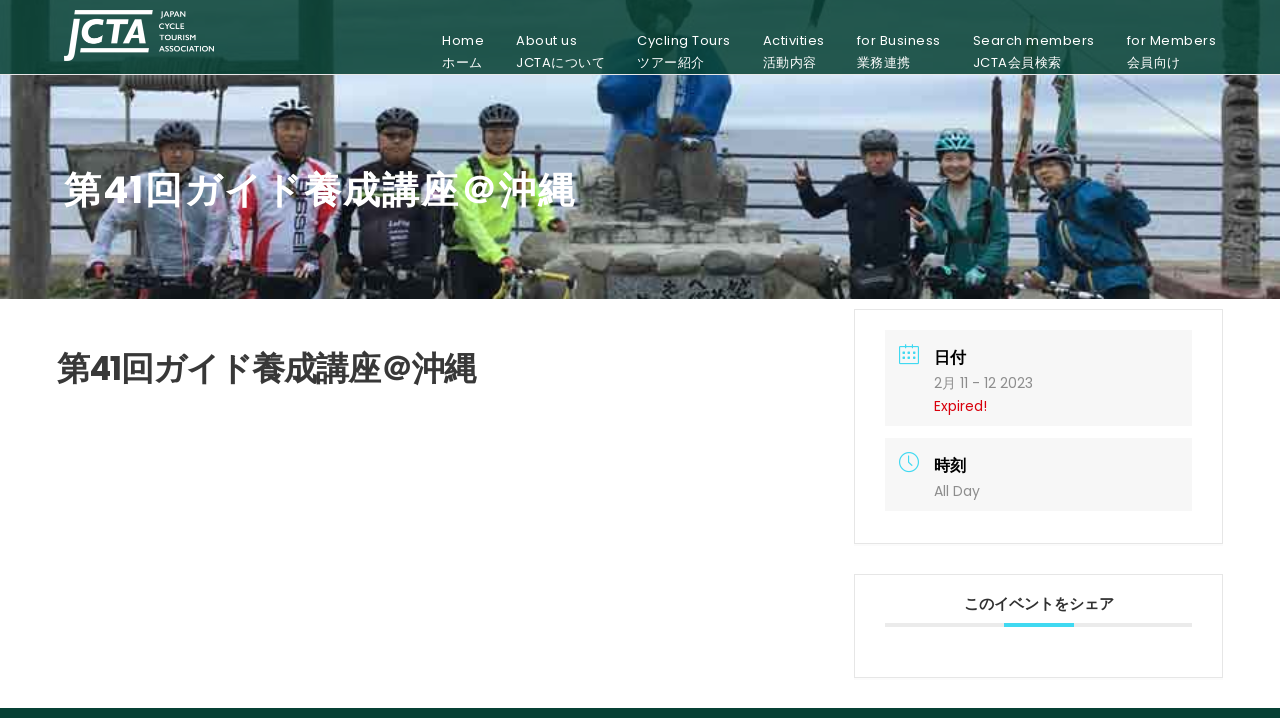

--- FILE ---
content_type: text/html; charset=UTF-8
request_url: http://cycletourismjp.org/events/%E7%AC%AC41%E5%9B%9E%E3%82%AC%E3%82%A4%E3%83%89%E9%A4%8A%E6%88%90%E8%AC%9B%E5%BA%A7%EF%BC%A0%E6%B2%96%E7%B8%84/
body_size: 14276
content:
<!DOCTYPE html>
<html lang="ja" class="no-js">
<head>
	<meta charset="UTF-8">
	<meta name="viewport" content="width=device-width, initial-scale=1">
	<link rel="profile" href="http://gmpg.org/xfn/11">
	<link rel="pingback" href="http://cycletourismjp.org/xmlrpc.php">
	<meta name='robots' content='index, follow, max-image-preview:large, max-snippet:-1, max-video-preview:-1' />

	<!-- This site is optimized with the Yoast SEO plugin v19.6.1 - https://yoast.com/wordpress/plugins/seo/ -->
	<title>第41回ガイド養成講座＠沖縄 - 一般社団法人　日本サイクルツーリズム推進協会</title>
	<link rel="canonical" href="https://cycletourismjp.org/events/第41回ガイド養成講座＠沖縄/" />
	<meta property="og:locale" content="ja_JP" />
	<meta property="og:type" content="article" />
	<meta property="og:title" content="第41回ガイド養成講座＠沖縄 - 一般社団法人　日本サイクルツーリズム推進協会" />
	<meta property="og:url" content="https://cycletourismjp.org/events/第41回ガイド養成講座＠沖縄/" />
	<meta property="og:site_name" content="一般社団法人　日本サイクルツーリズム推進協会" />
	<meta property="article:publisher" content="https://m.facebook.com/JapanCycleTourismAssociation/?locale2=ja_JP" />
	<meta name="twitter:card" content="summary_large_image" />
	<script type="application/ld+json" class="yoast-schema-graph">{"@context":"https://schema.org","@graph":[{"@type":"WebPage","@id":"https://cycletourismjp.org/events/%e7%ac%ac41%e5%9b%9e%e3%82%ac%e3%82%a4%e3%83%89%e9%a4%8a%e6%88%90%e8%ac%9b%e5%ba%a7%ef%bc%a0%e6%b2%96%e7%b8%84/","url":"https://cycletourismjp.org/events/%e7%ac%ac41%e5%9b%9e%e3%82%ac%e3%82%a4%e3%83%89%e9%a4%8a%e6%88%90%e8%ac%9b%e5%ba%a7%ef%bc%a0%e6%b2%96%e7%b8%84/","name":"第41回ガイド養成講座＠沖縄 - 一般社団法人　日本サイクルツーリズム推進協会","isPartOf":{"@id":"https://cycletourismjp.org/#website"},"datePublished":"2022-12-23T17:11:42+00:00","dateModified":"2022-12-23T17:11:42+00:00","breadcrumb":{"@id":"https://cycletourismjp.org/events/%e7%ac%ac41%e5%9b%9e%e3%82%ac%e3%82%a4%e3%83%89%e9%a4%8a%e6%88%90%e8%ac%9b%e5%ba%a7%ef%bc%a0%e6%b2%96%e7%b8%84/#breadcrumb"},"inLanguage":"ja","potentialAction":[{"@type":"ReadAction","target":["https://cycletourismjp.org/events/%e7%ac%ac41%e5%9b%9e%e3%82%ac%e3%82%a4%e3%83%89%e9%a4%8a%e6%88%90%e8%ac%9b%e5%ba%a7%ef%bc%a0%e6%b2%96%e7%b8%84/"]}]},{"@type":"BreadcrumbList","@id":"https://cycletourismjp.org/events/%e7%ac%ac41%e5%9b%9e%e3%82%ac%e3%82%a4%e3%83%89%e9%a4%8a%e6%88%90%e8%ac%9b%e5%ba%a7%ef%bc%a0%e6%b2%96%e7%b8%84/#breadcrumb","itemListElement":[{"@type":"ListItem","position":1,"name":"ホーム","item":"https://cycletourismjp.org/"},{"@type":"ListItem","position":2,"name":"イベント","item":"https://cycletourismjp.org/events/"},{"@type":"ListItem","position":3,"name":"第41回ガイド養成講座＠沖縄"}]},{"@type":"WebSite","@id":"https://cycletourismjp.org/#website","url":"https://cycletourismjp.org/","name":"一般社団法人　日本サイクルツーリズム推進協会","description":"サイクルツーリズムを通じて、人・地域・産業を豊かにする","publisher":{"@id":"https://cycletourismjp.org/#organization"},"potentialAction":[{"@type":"SearchAction","target":{"@type":"EntryPoint","urlTemplate":"https://cycletourismjp.org/?s={search_term_string}"},"query-input":"required name=search_term_string"}],"inLanguage":"ja"},{"@type":"Organization","@id":"https://cycletourismjp.org/#organization","name":"一般社団法人　日本サイクルツーリズム推進協会","url":"https://cycletourismjp.org/","sameAs":["https://m.facebook.com/JapanCycleTourismAssociation/?locale2=ja_JP"],"logo":{"@type":"ImageObject","inLanguage":"ja","@id":"https://cycletourismjp.org/#/schema/logo/image/","url":"https://cycletourismjp.org/wp-content/uploads/2017/11/JCTA-e1511971083126.jpg","contentUrl":"https://cycletourismjp.org/wp-content/uploads/2017/11/JCTA-e1511971083126.jpg","width":210,"height":72,"caption":"一般社団法人　日本サイクルツーリズム推進協会"},"image":{"@id":"https://cycletourismjp.org/#/schema/logo/image/"}}]}</script>
	<!-- / Yoast SEO plugin. -->


<link rel='dns-prefetch' href='//fonts.googleapis.com' />
<link rel='dns-prefetch' href='//s.w.org' />
<link rel="alternate" type="application/rss+xml" title="一般社団法人　日本サイクルツーリズム推進協会 &raquo; フィード" href="https://cycletourismjp.org/feed/" />
<link rel="alternate" type="application/rss+xml" title="一般社団法人　日本サイクルツーリズム推進協会 &raquo; コメントフィード" href="https://cycletourismjp.org/comments/feed/" />
<script type="text/javascript">
window._wpemojiSettings = {"baseUrl":"https:\/\/s.w.org\/images\/core\/emoji\/13.1.0\/72x72\/","ext":".png","svgUrl":"https:\/\/s.w.org\/images\/core\/emoji\/13.1.0\/svg\/","svgExt":".svg","source":{"concatemoji":"http:\/\/cycletourismjp.org\/wp-includes\/js\/wp-emoji-release.min.js?ver=5.9.12"}};
/*! This file is auto-generated */
!function(e,a,t){var n,r,o,i=a.createElement("canvas"),p=i.getContext&&i.getContext("2d");function s(e,t){var a=String.fromCharCode;p.clearRect(0,0,i.width,i.height),p.fillText(a.apply(this,e),0,0);e=i.toDataURL();return p.clearRect(0,0,i.width,i.height),p.fillText(a.apply(this,t),0,0),e===i.toDataURL()}function c(e){var t=a.createElement("script");t.src=e,t.defer=t.type="text/javascript",a.getElementsByTagName("head")[0].appendChild(t)}for(o=Array("flag","emoji"),t.supports={everything:!0,everythingExceptFlag:!0},r=0;r<o.length;r++)t.supports[o[r]]=function(e){if(!p||!p.fillText)return!1;switch(p.textBaseline="top",p.font="600 32px Arial",e){case"flag":return s([127987,65039,8205,9895,65039],[127987,65039,8203,9895,65039])?!1:!s([55356,56826,55356,56819],[55356,56826,8203,55356,56819])&&!s([55356,57332,56128,56423,56128,56418,56128,56421,56128,56430,56128,56423,56128,56447],[55356,57332,8203,56128,56423,8203,56128,56418,8203,56128,56421,8203,56128,56430,8203,56128,56423,8203,56128,56447]);case"emoji":return!s([10084,65039,8205,55357,56613],[10084,65039,8203,55357,56613])}return!1}(o[r]),t.supports.everything=t.supports.everything&&t.supports[o[r]],"flag"!==o[r]&&(t.supports.everythingExceptFlag=t.supports.everythingExceptFlag&&t.supports[o[r]]);t.supports.everythingExceptFlag=t.supports.everythingExceptFlag&&!t.supports.flag,t.DOMReady=!1,t.readyCallback=function(){t.DOMReady=!0},t.supports.everything||(n=function(){t.readyCallback()},a.addEventListener?(a.addEventListener("DOMContentLoaded",n,!1),e.addEventListener("load",n,!1)):(e.attachEvent("onload",n),a.attachEvent("onreadystatechange",function(){"complete"===a.readyState&&t.readyCallback()})),(n=t.source||{}).concatemoji?c(n.concatemoji):n.wpemoji&&n.twemoji&&(c(n.twemoji),c(n.wpemoji)))}(window,document,window._wpemojiSettings);
</script>
<style type="text/css">
img.wp-smiley,
img.emoji {
	display: inline !important;
	border: none !important;
	box-shadow: none !important;
	height: 1em !important;
	width: 1em !important;
	margin: 0 0.07em !important;
	vertical-align: -0.1em !important;
	background: none !important;
	padding: 0 !important;
}
</style>
	<link rel='stylesheet' id='mec-select2-style-css'  href='http://cycletourismjp.org/wp-content/plugins/modern-events-calendar-lite/assets/packages/select2/select2.min.css?ver=6.4.1' type='text/css' media='all' />
<link rel='stylesheet' id='mec-font-icons-css'  href='http://cycletourismjp.org/wp-content/plugins/modern-events-calendar-lite/assets/css/iconfonts.css?ver=5.9.12' type='text/css' media='all' />
<link rel='stylesheet' id='mec-frontend-style-css'  href='http://cycletourismjp.org/wp-content/plugins/modern-events-calendar-lite/assets/css/frontend.min.css?ver=6.4.1' type='text/css' media='all' />
<link rel='stylesheet' id='mec-tooltip-style-css'  href='http://cycletourismjp.org/wp-content/plugins/modern-events-calendar-lite/assets/packages/tooltip/tooltip.css?ver=5.9.12' type='text/css' media='all' />
<link rel='stylesheet' id='mec-tooltip-shadow-style-css'  href='http://cycletourismjp.org/wp-content/plugins/modern-events-calendar-lite/assets/packages/tooltip/tooltipster-sideTip-shadow.min.css?ver=5.9.12' type='text/css' media='all' />
<link rel='stylesheet' id='featherlight-css'  href='http://cycletourismjp.org/wp-content/plugins/modern-events-calendar-lite/assets/packages/featherlight/featherlight.css?ver=5.9.12' type='text/css' media='all' />
<link rel='stylesheet' id='mec-google-fonts-css'  href='//fonts.googleapis.com/css?family=Montserrat%3A400%2C700%7CRoboto%3A100%2C300%2C400%2C700&#038;ver=5.9.12' type='text/css' media='all' />
<link rel='stylesheet' id='mec-lity-style-css'  href='http://cycletourismjp.org/wp-content/plugins/modern-events-calendar-lite/assets/packages/lity/lity.min.css?ver=5.9.12' type='text/css' media='all' />
<link rel='stylesheet' id='mec-general-calendar-style-css'  href='http://cycletourismjp.org/wp-content/plugins/modern-events-calendar-lite/assets/css/mec-general-calendar.css?ver=5.9.12' type='text/css' media='all' />
<link rel='stylesheet' id='wp-block-library-css'  href='http://cycletourismjp.org/wp-includes/css/dist/block-library/style.min.css?ver=5.9.12' type='text/css' media='all' />
<style id='global-styles-inline-css' type='text/css'>
body{--wp--preset--color--black: #000000;--wp--preset--color--cyan-bluish-gray: #abb8c3;--wp--preset--color--white: #ffffff;--wp--preset--color--pale-pink: #f78da7;--wp--preset--color--vivid-red: #cf2e2e;--wp--preset--color--luminous-vivid-orange: #ff6900;--wp--preset--color--luminous-vivid-amber: #fcb900;--wp--preset--color--light-green-cyan: #7bdcb5;--wp--preset--color--vivid-green-cyan: #00d084;--wp--preset--color--pale-cyan-blue: #8ed1fc;--wp--preset--color--vivid-cyan-blue: #0693e3;--wp--preset--color--vivid-purple: #9b51e0;--wp--preset--gradient--vivid-cyan-blue-to-vivid-purple: linear-gradient(135deg,rgba(6,147,227,1) 0%,rgb(155,81,224) 100%);--wp--preset--gradient--light-green-cyan-to-vivid-green-cyan: linear-gradient(135deg,rgb(122,220,180) 0%,rgb(0,208,130) 100%);--wp--preset--gradient--luminous-vivid-amber-to-luminous-vivid-orange: linear-gradient(135deg,rgba(252,185,0,1) 0%,rgba(255,105,0,1) 100%);--wp--preset--gradient--luminous-vivid-orange-to-vivid-red: linear-gradient(135deg,rgba(255,105,0,1) 0%,rgb(207,46,46) 100%);--wp--preset--gradient--very-light-gray-to-cyan-bluish-gray: linear-gradient(135deg,rgb(238,238,238) 0%,rgb(169,184,195) 100%);--wp--preset--gradient--cool-to-warm-spectrum: linear-gradient(135deg,rgb(74,234,220) 0%,rgb(151,120,209) 20%,rgb(207,42,186) 40%,rgb(238,44,130) 60%,rgb(251,105,98) 80%,rgb(254,248,76) 100%);--wp--preset--gradient--blush-light-purple: linear-gradient(135deg,rgb(255,206,236) 0%,rgb(152,150,240) 100%);--wp--preset--gradient--blush-bordeaux: linear-gradient(135deg,rgb(254,205,165) 0%,rgb(254,45,45) 50%,rgb(107,0,62) 100%);--wp--preset--gradient--luminous-dusk: linear-gradient(135deg,rgb(255,203,112) 0%,rgb(199,81,192) 50%,rgb(65,88,208) 100%);--wp--preset--gradient--pale-ocean: linear-gradient(135deg,rgb(255,245,203) 0%,rgb(182,227,212) 50%,rgb(51,167,181) 100%);--wp--preset--gradient--electric-grass: linear-gradient(135deg,rgb(202,248,128) 0%,rgb(113,206,126) 100%);--wp--preset--gradient--midnight: linear-gradient(135deg,rgb(2,3,129) 0%,rgb(40,116,252) 100%);--wp--preset--duotone--dark-grayscale: url('#wp-duotone-dark-grayscale');--wp--preset--duotone--grayscale: url('#wp-duotone-grayscale');--wp--preset--duotone--purple-yellow: url('#wp-duotone-purple-yellow');--wp--preset--duotone--blue-red: url('#wp-duotone-blue-red');--wp--preset--duotone--midnight: url('#wp-duotone-midnight');--wp--preset--duotone--magenta-yellow: url('#wp-duotone-magenta-yellow');--wp--preset--duotone--purple-green: url('#wp-duotone-purple-green');--wp--preset--duotone--blue-orange: url('#wp-duotone-blue-orange');--wp--preset--font-size--small: 13px;--wp--preset--font-size--medium: 20px;--wp--preset--font-size--large: 36px;--wp--preset--font-size--x-large: 42px;}.has-black-color{color: var(--wp--preset--color--black) !important;}.has-cyan-bluish-gray-color{color: var(--wp--preset--color--cyan-bluish-gray) !important;}.has-white-color{color: var(--wp--preset--color--white) !important;}.has-pale-pink-color{color: var(--wp--preset--color--pale-pink) !important;}.has-vivid-red-color{color: var(--wp--preset--color--vivid-red) !important;}.has-luminous-vivid-orange-color{color: var(--wp--preset--color--luminous-vivid-orange) !important;}.has-luminous-vivid-amber-color{color: var(--wp--preset--color--luminous-vivid-amber) !important;}.has-light-green-cyan-color{color: var(--wp--preset--color--light-green-cyan) !important;}.has-vivid-green-cyan-color{color: var(--wp--preset--color--vivid-green-cyan) !important;}.has-pale-cyan-blue-color{color: var(--wp--preset--color--pale-cyan-blue) !important;}.has-vivid-cyan-blue-color{color: var(--wp--preset--color--vivid-cyan-blue) !important;}.has-vivid-purple-color{color: var(--wp--preset--color--vivid-purple) !important;}.has-black-background-color{background-color: var(--wp--preset--color--black) !important;}.has-cyan-bluish-gray-background-color{background-color: var(--wp--preset--color--cyan-bluish-gray) !important;}.has-white-background-color{background-color: var(--wp--preset--color--white) !important;}.has-pale-pink-background-color{background-color: var(--wp--preset--color--pale-pink) !important;}.has-vivid-red-background-color{background-color: var(--wp--preset--color--vivid-red) !important;}.has-luminous-vivid-orange-background-color{background-color: var(--wp--preset--color--luminous-vivid-orange) !important;}.has-luminous-vivid-amber-background-color{background-color: var(--wp--preset--color--luminous-vivid-amber) !important;}.has-light-green-cyan-background-color{background-color: var(--wp--preset--color--light-green-cyan) !important;}.has-vivid-green-cyan-background-color{background-color: var(--wp--preset--color--vivid-green-cyan) !important;}.has-pale-cyan-blue-background-color{background-color: var(--wp--preset--color--pale-cyan-blue) !important;}.has-vivid-cyan-blue-background-color{background-color: var(--wp--preset--color--vivid-cyan-blue) !important;}.has-vivid-purple-background-color{background-color: var(--wp--preset--color--vivid-purple) !important;}.has-black-border-color{border-color: var(--wp--preset--color--black) !important;}.has-cyan-bluish-gray-border-color{border-color: var(--wp--preset--color--cyan-bluish-gray) !important;}.has-white-border-color{border-color: var(--wp--preset--color--white) !important;}.has-pale-pink-border-color{border-color: var(--wp--preset--color--pale-pink) !important;}.has-vivid-red-border-color{border-color: var(--wp--preset--color--vivid-red) !important;}.has-luminous-vivid-orange-border-color{border-color: var(--wp--preset--color--luminous-vivid-orange) !important;}.has-luminous-vivid-amber-border-color{border-color: var(--wp--preset--color--luminous-vivid-amber) !important;}.has-light-green-cyan-border-color{border-color: var(--wp--preset--color--light-green-cyan) !important;}.has-vivid-green-cyan-border-color{border-color: var(--wp--preset--color--vivid-green-cyan) !important;}.has-pale-cyan-blue-border-color{border-color: var(--wp--preset--color--pale-cyan-blue) !important;}.has-vivid-cyan-blue-border-color{border-color: var(--wp--preset--color--vivid-cyan-blue) !important;}.has-vivid-purple-border-color{border-color: var(--wp--preset--color--vivid-purple) !important;}.has-vivid-cyan-blue-to-vivid-purple-gradient-background{background: var(--wp--preset--gradient--vivid-cyan-blue-to-vivid-purple) !important;}.has-light-green-cyan-to-vivid-green-cyan-gradient-background{background: var(--wp--preset--gradient--light-green-cyan-to-vivid-green-cyan) !important;}.has-luminous-vivid-amber-to-luminous-vivid-orange-gradient-background{background: var(--wp--preset--gradient--luminous-vivid-amber-to-luminous-vivid-orange) !important;}.has-luminous-vivid-orange-to-vivid-red-gradient-background{background: var(--wp--preset--gradient--luminous-vivid-orange-to-vivid-red) !important;}.has-very-light-gray-to-cyan-bluish-gray-gradient-background{background: var(--wp--preset--gradient--very-light-gray-to-cyan-bluish-gray) !important;}.has-cool-to-warm-spectrum-gradient-background{background: var(--wp--preset--gradient--cool-to-warm-spectrum) !important;}.has-blush-light-purple-gradient-background{background: var(--wp--preset--gradient--blush-light-purple) !important;}.has-blush-bordeaux-gradient-background{background: var(--wp--preset--gradient--blush-bordeaux) !important;}.has-luminous-dusk-gradient-background{background: var(--wp--preset--gradient--luminous-dusk) !important;}.has-pale-ocean-gradient-background{background: var(--wp--preset--gradient--pale-ocean) !important;}.has-electric-grass-gradient-background{background: var(--wp--preset--gradient--electric-grass) !important;}.has-midnight-gradient-background{background: var(--wp--preset--gradient--midnight) !important;}.has-small-font-size{font-size: var(--wp--preset--font-size--small) !important;}.has-medium-font-size{font-size: var(--wp--preset--font-size--medium) !important;}.has-large-font-size{font-size: var(--wp--preset--font-size--large) !important;}.has-x-large-font-size{font-size: var(--wp--preset--font-size--x-large) !important;}
</style>
<link rel='stylesheet' id='contact-form-7-css'  href='http://cycletourismjp.org/wp-content/plugins/contact-form-7/includes/css/styles.css?ver=5.6.4' type='text/css' media='all' />
<link rel='stylesheet' id='wpdm-font-awesome-css'  href='http://cycletourismjp.org/wp-content/plugins/download-manager/assets/fontawesome/css/all.min.css?ver=5.9.12' type='text/css' media='all' />
<link rel='stylesheet' id='wpdm-frontend-css-css'  href='http://cycletourismjp.org/wp-content/plugins/download-manager/assets/bootstrap/css/bootstrap.min.css?ver=5.9.12' type='text/css' media='all' />
<link rel='stylesheet' id='wpdm-front-css'  href='http://cycletourismjp.org/wp-content/plugins/download-manager/assets/css/front.css?ver=5.9.12' type='text/css' media='all' />
<link rel='stylesheet' id='gdlr-core-google-font-css'  href='https://fonts.googleapis.com/css?family=Poppins%3A100%2C100italic%2C200%2C200italic%2C300%2C300italic%2Cregular%2Citalic%2C500%2C500italic%2C600%2C600italic%2C700%2C700italic%2C800%2C800italic%2C900%2C900italic%7COpen+Sans%3A300%2Cregular%2C500%2C600%2C700%2C800%2C300italic%2Citalic%2C500italic%2C600italic%2C700italic%2C800italic&#038;subset=devanagari%2Clatin%2Clatin-ext%2Ccyrillic%2Ccyrillic-ext%2Cgreek%2Cgreek-ext%2Chebrew%2Cvietnamese&#038;ver=5.9.12' type='text/css' media='all' />
<link rel='stylesheet' id='font-awesome-css'  href='http://cycletourismjp.org/wp-content/plugins/goodlayers-core/plugins/fontawesome/font-awesome.css?ver=5.9.12' type='text/css' media='all' />
<link rel='stylesheet' id='elegant-font-css'  href='http://cycletourismjp.org/wp-content/plugins/goodlayers-core/plugins/elegant/elegant-font.css?ver=5.9.12' type='text/css' media='all' />
<link rel='stylesheet' id='gdlr-core-plugin-css'  href='http://cycletourismjp.org/wp-content/plugins/goodlayers-core/plugins/style.css?ver=1769140419' type='text/css' media='all' />
<link rel='stylesheet' id='gdlr-core-page-builder-css'  href='http://cycletourismjp.org/wp-content/plugins/goodlayers-core/include/css/page-builder.css?ver=5.9.12' type='text/css' media='all' />
<link rel='stylesheet' id='traveltour-style-core-css'  href='http://cycletourismjp.org/wp-content/themes/traveltour/css/style-core.css?ver=5.9.12' type='text/css' media='all' />
<link rel='stylesheet' id='traveltour-custom-style-css'  href='https://cycletourismjp.org/wp-content/uploads/traveltour-style-custom.css?1769140419&#038;ver=5.9.12' type='text/css' media='all' />
<link rel='stylesheet' id='tablepress-default-css'  href='http://cycletourismjp.org/wp-content/tablepress-combined.min.css?ver=27' type='text/css' media='all' />
<script type='text/javascript' src='http://cycletourismjp.org/wp-includes/js/jquery/jquery.min.js?ver=3.6.0' id='jquery-core-js'></script>
<script type='text/javascript' src='http://cycletourismjp.org/wp-includes/js/jquery/jquery-migrate.min.js?ver=3.3.2' id='jquery-migrate-js'></script>
<script type='text/javascript' src='http://cycletourismjp.org/wp-content/plugins/modern-events-calendar-lite/assets/js/mec-general-calendar.js?ver=6.4.1' id='mec-general-calendar-script-js'></script>
<script type='text/javascript' id='mec-frontend-script-js-extra'>
/* <![CDATA[ */
var mecdata = {"day":"\u65e5","days":"\u65e5","hour":"\u6642\u9593","hours":"\u6642\u9593","minute":"\u5206","minutes":"\u5206","second":"\u79d2","seconds":"\u79d2","elementor_edit_mode":"no","recapcha_key":"","ajax_url":"https:\/\/cycletourismjp.org\/wp-admin\/admin-ajax.php","fes_nonce":"5af2d0e35d","current_year":"2026","current_month":"01","datepicker_format":"yy-mm-dd&Y-m-d"};
/* ]]> */
</script>
<script type='text/javascript' src='http://cycletourismjp.org/wp-content/plugins/modern-events-calendar-lite/assets/js/frontend.js?ver=6.4.1' id='mec-frontend-script-js'></script>
<script type='text/javascript' src='http://cycletourismjp.org/wp-content/plugins/modern-events-calendar-lite/assets/js/events.js?ver=6.4.1' id='mec-events-script-js'></script>
<script type='text/javascript' src='http://cycletourismjp.org/wp-content/plugins/download-manager/assets/bootstrap/js/popper.min.js?ver=5.9.12' id='wpdm-poper-js'></script>
<script type='text/javascript' src='http://cycletourismjp.org/wp-content/plugins/download-manager/assets/bootstrap/js/bootstrap.min.js?ver=5.9.12' id='wpdm-frontend-js-js'></script>
<script type='text/javascript' id='wpdm-frontjs-js-extra'>
/* <![CDATA[ */
var wpdm_url = {"home":"https:\/\/cycletourismjp.org\/","site":"http:\/\/cycletourismjp.org\/","ajax":"https:\/\/cycletourismjp.org\/wp-admin\/admin-ajax.php"};
var wpdm_js = {"spinner":"<i class=\"fas fa-sun fa-spin\"><\/i>","client_id":"ae42f4dae2b732b480bf9fc5157b644b"};
var wpdm_strings = {"pass_var":"Password Verified!","pass_var_q":"Please click following button to start download.","start_dl":"Start Download"};
/* ]]> */
</script>
<script type='text/javascript' src='http://cycletourismjp.org/wp-content/plugins/download-manager/assets/js/front.js?ver=3.2.83' id='wpdm-frontjs-js'></script>
<script type='text/javascript' src='http://cycletourismjp.org/wp-content/plugins/flowpaper-lite-pdf-flipbook/assets/lity/lity.min.js' id='lity-js-js'></script>
<!--[if lt IE 9]>
<script type='text/javascript' src='http://cycletourismjp.org/wp-content/themes/traveltour/js/html5.js?ver=5.9.12' id='tourmaster-html5js-js'></script>
<![endif]-->
<link rel="https://api.w.org/" href="https://cycletourismjp.org/wp-json/" /><link rel="alternate" type="application/json" href="https://cycletourismjp.org/wp-json/wp/v2/mec-events/14624" /><link rel="EditURI" type="application/rsd+xml" title="RSD" href="https://cycletourismjp.org/xmlrpc.php?rsd" />
<link rel="wlwmanifest" type="application/wlwmanifest+xml" href="http://cycletourismjp.org/wp-includes/wlwmanifest.xml" /> 
<meta name="generator" content="WordPress 5.9.12" />
<link rel='shortlink' href='https://cycletourismjp.org/?p=14624' />
<link rel="alternate" type="application/json+oembed" href="https://cycletourismjp.org/wp-json/oembed/1.0/embed?url=https%3A%2F%2Fcycletourismjp.org%2Fevents%2F%25e7%25ac%25ac41%25e5%259b%259e%25e3%2582%25ac%25e3%2582%25a4%25e3%2583%2589%25e9%25a4%258a%25e6%2588%2590%25e8%25ac%259b%25e5%25ba%25a7%25ef%25bc%25a0%25e6%25b2%2596%25e7%25b8%2584%2F" />
<link rel="alternate" type="text/xml+oembed" href="https://cycletourismjp.org/wp-json/oembed/1.0/embed?url=https%3A%2F%2Fcycletourismjp.org%2Fevents%2F%25e7%25ac%25ac41%25e5%259b%259e%25e3%2582%25ac%25e3%2582%25a4%25e3%2583%2589%25e9%25a4%258a%25e6%2588%2590%25e8%25ac%259b%25e5%25ba%25a7%25ef%25bc%25a0%25e6%25b2%2596%25e7%25b8%2584%2F&#038;format=xml" />
<style type="text/css">.recentcomments a{display:inline !important;padding:0 !important;margin:0 !important;}</style><meta name="generator" content="Powered by Slider Revolution 6.5.15 - responsive, Mobile-Friendly Slider Plugin for WordPress with comfortable drag and drop interface." />
<link rel="icon" href="https://cycletourismjp.org/wp-content/uploads/2022/03/image-1.png" sizes="32x32" />
<link rel="icon" href="https://cycletourismjp.org/wp-content/uploads/2022/03/image-1.png" sizes="192x192" />
<link rel="apple-touch-icon" href="https://cycletourismjp.org/wp-content/uploads/2022/03/image-1.png" />
<meta name="msapplication-TileImage" content="https://cycletourismjp.org/wp-content/uploads/2022/03/image-1.png" />
<script>function setREVStartSize(e){
			//window.requestAnimationFrame(function() {
				window.RSIW = window.RSIW===undefined ? window.innerWidth : window.RSIW;
				window.RSIH = window.RSIH===undefined ? window.innerHeight : window.RSIH;
				try {
					var pw = document.getElementById(e.c).parentNode.offsetWidth,
						newh;
					pw = pw===0 || isNaN(pw) ? window.RSIW : pw;
					e.tabw = e.tabw===undefined ? 0 : parseInt(e.tabw);
					e.thumbw = e.thumbw===undefined ? 0 : parseInt(e.thumbw);
					e.tabh = e.tabh===undefined ? 0 : parseInt(e.tabh);
					e.thumbh = e.thumbh===undefined ? 0 : parseInt(e.thumbh);
					e.tabhide = e.tabhide===undefined ? 0 : parseInt(e.tabhide);
					e.thumbhide = e.thumbhide===undefined ? 0 : parseInt(e.thumbhide);
					e.mh = e.mh===undefined || e.mh=="" || e.mh==="auto" ? 0 : parseInt(e.mh,0);
					if(e.layout==="fullscreen" || e.l==="fullscreen")
						newh = Math.max(e.mh,window.RSIH);
					else{
						e.gw = Array.isArray(e.gw) ? e.gw : [e.gw];
						for (var i in e.rl) if (e.gw[i]===undefined || e.gw[i]===0) e.gw[i] = e.gw[i-1];
						e.gh = e.el===undefined || e.el==="" || (Array.isArray(e.el) && e.el.length==0)? e.gh : e.el;
						e.gh = Array.isArray(e.gh) ? e.gh : [e.gh];
						for (var i in e.rl) if (e.gh[i]===undefined || e.gh[i]===0) e.gh[i] = e.gh[i-1];
											
						var nl = new Array(e.rl.length),
							ix = 0,
							sl;
						e.tabw = e.tabhide>=pw ? 0 : e.tabw;
						e.thumbw = e.thumbhide>=pw ? 0 : e.thumbw;
						e.tabh = e.tabhide>=pw ? 0 : e.tabh;
						e.thumbh = e.thumbhide>=pw ? 0 : e.thumbh;
						for (var i in e.rl) nl[i] = e.rl[i]<window.RSIW ? 0 : e.rl[i];
						sl = nl[0];
						for (var i in nl) if (sl>nl[i] && nl[i]>0) { sl = nl[i]; ix=i;}
						var m = pw>(e.gw[ix]+e.tabw+e.thumbw) ? 1 : (pw-(e.tabw+e.thumbw)) / (e.gw[ix]);
						newh =  (e.gh[ix] * m) + (e.tabh + e.thumbh);
					}
					var el = document.getElementById(e.c);
					if (el!==null && el) el.style.height = newh+"px";
					el = document.getElementById(e.c+"_wrapper");
					if (el!==null && el) {
						el.style.height = newh+"px";
						el.style.display = "block";
					}
				} catch(e){
					console.log("Failure at Presize of Slider:" + e)
				}
			//});
		  };</script>
		<style type="text/css" id="wp-custom-css">
			.wpcf7 input[type="text"],
.wpcf7 input[type="email"],
.wpcf7 input[type="tel"],
.wpcf7 input[type="height"]
{
    background-color: #fff;
    color: #000;
    width: 60%;
}

@media screen and (min-width: 768px){
.br-sp {display: none; }
}		</style>
		<meta name="generator" content="WordPress Download Manager 3.2.83" />
                <style>
        /* WPDM Link Template Styles */        </style>
                <style>

            :root {
                --color-primary: #4a8eff;
                --color-primary-rgb: 74, 142, 255;
                --color-primary-hover: #5998ff;
                --color-primary-active: #3281ff;
                --color-secondary: #6c757d;
                --color-secondary-rgb: 108, 117, 125;
                --color-secondary-hover: #6c757d;
                --color-secondary-active: #6c757d;
                --color-success: #018e11;
                --color-success-rgb: 1, 142, 17;
                --color-success-hover: #0aad01;
                --color-success-active: #0c8c01;
                --color-info: #2CA8FF;
                --color-info-rgb: 44, 168, 255;
                --color-info-hover: #2CA8FF;
                --color-info-active: #2CA8FF;
                --color-warning: #FFB236;
                --color-warning-rgb: 255, 178, 54;
                --color-warning-hover: #FFB236;
                --color-warning-active: #FFB236;
                --color-danger: #ff5062;
                --color-danger-rgb: 255, 80, 98;
                --color-danger-hover: #ff5062;
                --color-danger-active: #ff5062;
                --color-green: #30b570;
                --color-blue: #0073ff;
                --color-purple: #8557D3;
                --color-red: #ff5062;
                --color-muted: rgba(69, 89, 122, 0.6);
                --wpdm-font: "Rubik", -apple-system, BlinkMacSystemFont, "Segoe UI", Roboto, Helvetica, Arial, sans-serif, "Apple Color Emoji", "Segoe UI Emoji", "Segoe UI Symbol";
            }

            .wpdm-download-link.btn.btn-primary {
                border-radius: 4px;
            }


        </style>
        </head>

<body class="mec-events-template-default single single-mec-events postid-14624 gdlr-core-body traveltour-body traveltour-body-front traveltour-full  traveltour-with-sticky-navigation gdlr-core-link-to-lightbox">
<div class="traveltour-mobile-header-wrap" ><div class="traveltour-top-bar" ><div class="traveltour-top-bar-background" ></div><div class="traveltour-top-bar-container clearfix traveltour-container " ><div class="traveltour-top-bar-right traveltour-item-pdlr"><div class="traveltour-top-bar-right-social" ><a href="mailto:info@cycletourismjp.org" target="_blank" class="traveltour-top-bar-social-icon" title="email" ><i class="fa fa-envelope" ></i></a><a href="https://www.facebook.com/JapanCycleTourismAssociation/" target="_blank" class="traveltour-top-bar-social-icon" title="facebook" ><i class="fa fa-facebook" ></i></a><a href="https://instagram.com/kids_cycling?igshid=ztb5nnt21nlc" target="_blank" class="traveltour-top-bar-social-icon" title="instagram" ><i class="fa fa-instagram" ></i></a></div></div></div></div><div class="traveltour-mobile-header traveltour-header-background traveltour-style-slide" id="traveltour-mobile-header" ><div class="traveltour-mobile-header-container traveltour-container" ><div class="traveltour-logo  traveltour-item-pdlr"><div class="traveltour-logo-inner"><a class="" href="https://cycletourismjp.org/" ><img src="https://cycletourismjp.org/wp-content/uploads/2017/11/JCTA-logo.png" alt="" width="300" height="101" title="JCTA-logo" /></a></div></div><div class="traveltour-mobile-menu-right" ><div class="traveltour-mobile-menu" ><a class="traveltour-mm-menu-button traveltour-mobile-menu-button traveltour-mobile-button-hamburger-with-border" href="#traveltour-mobile-menu" ><i class="fa fa-bars" ></i></a><div class="traveltour-mm-menu-wrap traveltour-navigation-font" id="traveltour-mobile-menu" data-slide="right" ><ul id="menu-%e5%9f%ba%e6%9c%ac%e3%83%a1%e3%83%8b%e3%83%a5%e3%83%bc" class="m-menu"><li class="menu-item menu-item-type-custom menu-item-object-custom menu-item-13557"><a href="https://cycletourismjp.org/">Home<br>ホーム</a></li>
<li class="menu-item menu-item-type-custom menu-item-object-custom menu-item-has-children menu-item-8087"><a href="https://cycletourismjp.org/?page_id=166">About us<br>JCTAについて</a>
<ul class="sub-menu">
	<li class="menu-item menu-item-type-post_type menu-item-object-page menu-item-8088"><a href="https://cycletourismjp.org/vision/">基本理念</a></li>
	<li class="menu-item menu-item-type-post_type menu-item-object-page menu-item-13763"><a href="https://cycletourismjp.org/message/">代表理事挨拶</a></li>
	<li class="menu-item menu-item-type-post_type menu-item-object-page menu-item-8094"><a href="https://cycletourismjp.org/organization/">組織概要</a></li>
	<li class="menu-item menu-item-type-post_type menu-item-object-page menu-item-13405"><a href="https://cycletourismjp.org/jcta_credo/">行動指針</a></li>
</ul>
</li>
<li class="menu-item menu-item-type-custom menu-item-object-custom menu-item-14193"><a target="_blank" rel="noopener" href="https://cycletourismjp.org/tours-and-members/">Cycling Tours<br>ツアー紹介</a></li>
<li class="menu-item menu-item-type-post_type menu-item-object-page menu-item-has-children menu-item-14670"><a href="https://cycletourismjp.org/activities%e6%b4%bb%e5%8b%95%e5%86%85%e5%ae%b9/">Activities<br>活動内容</a>
<ul class="sub-menu">
	<li class="menu-item menu-item-type-post_type menu-item-object-page menu-item-has-children menu-item-13407"><a href="https://cycletourismjp.org/join-us/">サイクリングガイド</a>
	<ul class="sub-menu">
		<li class="menu-item menu-item-type-post_type menu-item-object-page menu-item-13408"><a href="https://cycletourismjp.org/guide-intro/">サイクリングガイドって何？</a></li>
		<li class="menu-item menu-item-type-post_type menu-item-object-page menu-item-8100"><a href="https://cycletourismjp.org/about-cyclingtour-guide-training/">サイクリングガイド養成講座について</a></li>
		<li class="menu-item menu-item-type-post_type menu-item-object-page menu-item-8098"><a href="https://cycletourismjp.org/schedule-guide-training-class/">講習会スケジュール</a></li>
		<li class="menu-item menu-item-type-post_type menu-item-object-page menu-item-13183"><a href="https://cycletourismjp.org/activity-report-guide/">活動報告</a></li>
	</ul>
</li>
	<li class="menu-item menu-item-type-post_type menu-item-object-page menu-item-has-children menu-item-12949"><a href="https://cycletourismjp.org/bikability4children-3/">子供のための自転車教室</a>
	<ul class="sub-menu">
		<li class="menu-item menu-item-type-post_type menu-item-object-page menu-item-8139"><a href="https://cycletourismjp.org/schedule-for-child-class/">開催スケジュール</a></li>
		<li class="menu-item menu-item-type-post_type menu-item-object-page menu-item-13409"><a href="https://cycletourismjp.org/program-for-child/">子供の自転車教育プログラムについて</a></li>
		<li class="menu-item menu-item-type-custom menu-item-object-custom menu-item-9064"><a href="https://www.instagram.com/kids_cycling/?igshid=ztb5nnt21nlc">キッズサイクリング（インスタグラム）</a></li>
		<li class="menu-item menu-item-type-post_type menu-item-object-page menu-item-13779"><a href="https://cycletourismjp.org/report-bicycle-education-2/">活動報告</a></li>
	</ul>
</li>
	<li class="menu-item menu-item-type-custom menu-item-object-custom menu-item-has-children menu-item-8190"><a href="https://cycletourismjp.org/cyclingguide/cyclinginstructor/">サイクルインストラクター</a>
	<ul class="sub-menu">
		<li class="menu-item menu-item-type-post_type menu-item-object-page menu-item-8109"><a href="https://cycletourismjp.org/schedule-cycle-instructor/">講習会スケジュール</a></li>
		<li class="menu-item menu-item-type-post_type menu-item-object-page menu-item-8118"><a href="https://cycletourismjp.org/cycle-instructor-class/">養成講座について</a></li>
		<li class="menu-item menu-item-type-post_type menu-item-object-page menu-item-13184"><a href="https://cycletourismjp.org/activity-report-instructor/">活動報告</a></li>
	</ul>
</li>
</ul>
</li>
<li class="menu-item menu-item-type-post_type menu-item-object-page menu-item-14682"><a href="https://cycletourismjp.org/for-business-%e6%a5%ad%e5%8b%99%e9%80%a3%e6%90%ba/">for Business<br>業務連携</a></li>
<li class="menu-item menu-item-type-custom menu-item-object-custom menu-item-13741"><a href="https://cycletourismjp.org/tours-and-members/?page_id=520">Search members<br>JCTA会員検索</a></li>
<li class="menu-item menu-item-type-custom menu-item-object-custom menu-item-has-children menu-item-8628"><a href="https://cycletourismjp.org/support-program-for-guide/">for Members<br>会員向け</a>
<ul class="sub-menu">
	<li class="menu-item menu-item-type-post_type menu-item-object-page menu-item-15312"><a href="https://cycletourismjp.org/webseminar-2020-2021-3/">★ JCTA会員のためのオンラインセミナー ★</a></li>
	<li class="menu-item menu-item-type-post_type menu-item-object-page menu-item-8105"><a href="https://cycletourismjp.org/support-program-for-guide/">ガイド支援プログラム総合ページ</a></li>
	<li class="menu-item menu-item-type-post_type menu-item-object-page menu-item-15000"><a href="https://cycletourismjp.org/manuals%e3%83%9e%e3%83%8b%e3%83%a5%e3%82%a2%e3%83%ab/">マニュアル</a></li>
	<li class="menu-item menu-item-type-post_type menu-item-object-page menu-item-14087"><a href="https://cycletourismjp.org/jcta_credo/">JCTA行動指針</a></li>
	<li class="menu-item menu-item-type-post_type menu-item-object-page menu-item-14095"><a href="https://cycletourismjp.org/membership-rules/">JCTA会員規程</a></li>
	<li class="menu-item menu-item-type-post_type menu-item-object-page menu-item-14083"><a href="https://cycletourismjp.org/insurance-documents/">賠償責任保険</a></li>
	<li class="menu-item menu-item-type-post_type menu-item-object-page menu-item-13891"><a href="https://cycletourismjp.org/jcta-line/">JCTA SNSページ登録のお願い</a></li>
</ul>
</li>
</ul></div></div></div></div></div></div><div class="traveltour-body-outer-wrapper ">
		<div class="traveltour-body-wrapper clearfix  traveltour-with-transparent-header traveltour-with-frame">
	<div class="traveltour-header-background-transparent" >	
<header class="traveltour-header-wrap traveltour-header-style-plain  traveltour-style-menu-right traveltour-sticky-navigation traveltour-style-slide" >
	<div class="traveltour-header-background" ></div>
	<div class="traveltour-header-container  traveltour-container">
			
		<div class="traveltour-header-container-inner clearfix">
			<div class="traveltour-logo  traveltour-item-pdlr"><div class="traveltour-logo-inner"><a class="" href="https://cycletourismjp.org/" ><img src="https://cycletourismjp.org/wp-content/uploads/2017/11/JCTA-logo.png" alt="" width="300" height="101" title="JCTA-logo" /></a></div></div>			<div class="traveltour-navigation traveltour-item-pdlr clearfix " >
			<div class="traveltour-main-menu" id="traveltour-main-menu" ><ul id="menu-%e5%9f%ba%e6%9c%ac%e3%83%a1%e3%83%8b%e3%83%a5%e3%83%bc-1" class="sf-menu"><li  class="menu-item menu-item-type-custom menu-item-object-custom menu-item-13557 traveltour-normal-menu"><a href="https://cycletourismjp.org/">Home<br>ホーム</a></li>
<li  class="menu-item menu-item-type-custom menu-item-object-custom menu-item-has-children menu-item-8087 traveltour-normal-menu"><a href="https://cycletourismjp.org/?page_id=166" class="sf-with-ul-pre">About us<br>JCTAについて</a>
<ul class="sub-menu">
	<li  class="menu-item menu-item-type-post_type menu-item-object-page menu-item-8088" data-size="60"><a href="https://cycletourismjp.org/vision/">基本理念</a></li>
	<li  class="menu-item menu-item-type-post_type menu-item-object-page menu-item-13763" data-size="60"><a href="https://cycletourismjp.org/message/">代表理事挨拶</a></li>
	<li  class="menu-item menu-item-type-post_type menu-item-object-page menu-item-8094" data-size="60"><a href="https://cycletourismjp.org/organization/">組織概要</a></li>
	<li  class="menu-item menu-item-type-post_type menu-item-object-page menu-item-13405" data-size="60"><a href="https://cycletourismjp.org/jcta_credo/">行動指針</a></li>
</ul>
</li>
<li  class="menu-item menu-item-type-custom menu-item-object-custom menu-item-14193 traveltour-normal-menu"><a target="_blank" href="https://cycletourismjp.org/tours-and-members/">Cycling Tours<br>ツアー紹介</a></li>
<li  class="menu-item menu-item-type-post_type menu-item-object-page menu-item-has-children menu-item-14670 traveltour-normal-menu"><a href="https://cycletourismjp.org/activities%e6%b4%bb%e5%8b%95%e5%86%85%e5%ae%b9/" class="sf-with-ul-pre">Activities<br>活動内容</a>
<ul class="sub-menu">
	<li  class="menu-item menu-item-type-post_type menu-item-object-page menu-item-has-children menu-item-13407" data-size="60"><a href="https://cycletourismjp.org/join-us/" class="sf-with-ul-pre">サイクリングガイド</a>
	<ul class="sub-menu">
		<li  class="menu-item menu-item-type-post_type menu-item-object-page menu-item-13408"><a href="https://cycletourismjp.org/guide-intro/">サイクリングガイドって何？</a></li>
		<li  class="menu-item menu-item-type-post_type menu-item-object-page menu-item-8100"><a href="https://cycletourismjp.org/about-cyclingtour-guide-training/">サイクリングガイド養成講座について</a></li>
		<li  class="menu-item menu-item-type-post_type menu-item-object-page menu-item-8098"><a href="https://cycletourismjp.org/schedule-guide-training-class/">講習会スケジュール</a></li>
		<li  class="menu-item menu-item-type-post_type menu-item-object-page menu-item-13183"><a href="https://cycletourismjp.org/activity-report-guide/">活動報告</a></li>
	</ul>
</li>
	<li  class="menu-item menu-item-type-post_type menu-item-object-page menu-item-has-children menu-item-12949" data-size="60"><a href="https://cycletourismjp.org/bikability4children-3/" class="sf-with-ul-pre">子供のための自転車教室</a>
	<ul class="sub-menu">
		<li  class="menu-item menu-item-type-post_type menu-item-object-page menu-item-8139"><a href="https://cycletourismjp.org/schedule-for-child-class/">開催スケジュール</a></li>
		<li  class="menu-item menu-item-type-post_type menu-item-object-page menu-item-13409"><a href="https://cycletourismjp.org/program-for-child/">子供の自転車教育プログラムについて</a></li>
		<li  class="menu-item menu-item-type-custom menu-item-object-custom menu-item-9064"><a href="https://www.instagram.com/kids_cycling/?igshid=ztb5nnt21nlc">キッズサイクリング（インスタグラム）</a></li>
		<li  class="menu-item menu-item-type-post_type menu-item-object-page menu-item-13779"><a href="https://cycletourismjp.org/report-bicycle-education-2/">活動報告</a></li>
	</ul>
</li>
	<li  class="menu-item menu-item-type-custom menu-item-object-custom menu-item-has-children menu-item-8190" data-size="60"><a href="https://cycletourismjp.org/cyclingguide/cyclinginstructor/" class="sf-with-ul-pre">サイクルインストラクター</a>
	<ul class="sub-menu">
		<li  class="menu-item menu-item-type-post_type menu-item-object-page menu-item-8109"><a href="https://cycletourismjp.org/schedule-cycle-instructor/">講習会スケジュール</a></li>
		<li  class="menu-item menu-item-type-post_type menu-item-object-page menu-item-8118"><a href="https://cycletourismjp.org/cycle-instructor-class/">養成講座について</a></li>
		<li  class="menu-item menu-item-type-post_type menu-item-object-page menu-item-13184"><a href="https://cycletourismjp.org/activity-report-instructor/">活動報告</a></li>
	</ul>
</li>
</ul>
</li>
<li  class="menu-item menu-item-type-post_type menu-item-object-page menu-item-14682 traveltour-normal-menu"><a href="https://cycletourismjp.org/for-business-%e6%a5%ad%e5%8b%99%e9%80%a3%e6%90%ba/">for Business<br>業務連携</a></li>
<li  class="menu-item menu-item-type-custom menu-item-object-custom menu-item-13741 traveltour-normal-menu"><a href="https://cycletourismjp.org/tours-and-members/?page_id=520">Search members<br>JCTA会員検索</a></li>
<li  class="menu-item menu-item-type-custom menu-item-object-custom menu-item-has-children menu-item-8628 traveltour-normal-menu"><a href="https://cycletourismjp.org/support-program-for-guide/" class="sf-with-ul-pre">for Members<br>会員向け</a>
<ul class="sub-menu">
	<li  class="menu-item menu-item-type-post_type menu-item-object-page menu-item-15312" data-size="60"><a href="https://cycletourismjp.org/webseminar-2020-2021-3/">★ JCTA会員のためのオンラインセミナー ★</a></li>
	<li  class="menu-item menu-item-type-post_type menu-item-object-page menu-item-8105" data-size="60"><a href="https://cycletourismjp.org/support-program-for-guide/">ガイド支援プログラム総合ページ</a></li>
	<li  class="menu-item menu-item-type-post_type menu-item-object-page menu-item-15000" data-size="60"><a href="https://cycletourismjp.org/manuals%e3%83%9e%e3%83%8b%e3%83%a5%e3%82%a2%e3%83%ab/">マニュアル</a></li>
	<li  class="menu-item menu-item-type-post_type menu-item-object-page menu-item-14087" data-size="60"><a href="https://cycletourismjp.org/jcta_credo/">JCTA行動指針</a></li>
	<li  class="menu-item menu-item-type-post_type menu-item-object-page menu-item-14095" data-size="60"><a href="https://cycletourismjp.org/membership-rules/">JCTA会員規程</a></li>
	<li  class="menu-item menu-item-type-post_type menu-item-object-page menu-item-14083" data-size="60"><a href="https://cycletourismjp.org/insurance-documents/">賠償責任保険</a></li>
	<li  class="menu-item menu-item-type-post_type menu-item-object-page menu-item-13891" data-size="60"><a href="https://cycletourismjp.org/jcta-line/">JCTA SNSページ登録のお願い</a></li>
</ul>
</li>
</ul><div class="traveltour-navigation-slide-bar" id="traveltour-navigation-slide-bar" ><div></div></div></div>			</div><!-- traveltour-navigation -->

		</div><!-- traveltour-header-inner -->
	</div><!-- traveltour-header-container -->
</header><!-- header --></div><div class="traveltour-page-title-wrap  traveltour-style-small traveltour-left-align" ><div class="traveltour-header-transparent-substitute" ></div><div class="traveltour-page-title-overlay"  ></div><div class="traveltour-page-title-container traveltour-container" ><div class="traveltour-page-title-content traveltour-item-pdlr"  ><h1 class="traveltour-page-title"  >第41回ガイド養成講座＠沖縄</h1></div></div></div>	<div class="traveltour-page-wrapper" id="traveltour-page-wrapper" >
    <section id="main-content" class="mec-container">

        
        
            <div class="mec-wrap  clearfix " id="mec_skin_7994">
		<article class="row mec-single-event ">

		<!-- start breadcrumbs -->
				<!-- end breadcrumbs -->

		<div class="col-md-8">
			<div class="mec-events-event-image">
                                            </div>
			<div class="mec-event-content">
								<h1 class="mec-single-title">第41回ガイド養成講座＠沖縄</h1>
				<div class="mec-single-event-description mec-events-content"></div>
			</div>

			
			<!-- Custom Data Fields -->
			
			<div class="mec-event-info-mobile"></div>

			<!-- Export Module -->
			
			<!-- Countdown module -->
			
			<!-- Hourly Schedule -->
			
			
			<!-- Booking Module -->
			
			<!-- Tags -->
			<div class="mec-events-meta-group mec-events-meta-group-tags">
                			</div>

		</div>

					<div class="col-md-4">

				<div class="mec-event-info-desktop mec-event-meta mec-color-before mec-frontbox">
											<div class="mec-single-event-date">
							<i class="mec-sl-calendar"></i>
							<h3 class="mec-date">日付</h3>
							<dl>
																	<dd><abbr class="mec-events-abbr"><span class="mec-start-date-label" itemprop="startDate">2月 11 - 12 2023</span></abbr></dd>
															</dl>
							<dl><dd><span class="mec-holding-status mec-holding-status-expired">Expired!</span></dd></dl>						</div>

													<div class="mec-single-event-time">
								<i class="mec-sl-clock " style=""></i>
								<h3 class="mec-time">時刻</h3>
								<i class="mec-time-comment"></i>
								<dl>
																			<dd><abbr class="mec-events-abbr">All Day</abbr></dd>
																	</dl>
							</div>
							
					<!-- Local Time Module -->
					
					
										
					
					

					
															
					<!-- Register Booking Button -->
					
				</div>

				<!-- Speakers Module -->
				
				<!-- Attendees List Module -->
				
				<!-- Next Previous Module -->
				
				<!-- Links Module -->
				<div class="mec-event-social mec-frontbox">
     <h3 class="mec-social-single mec-frontbox-title">このイベントをシェア</h3>
     <div class="mec-event-sharing">
        <div class="mec-links-details">
            <ul>
                            </ul>
        </div>
    </div>
</div>
				<!-- Weather Module -->
				
				<!-- Google Maps Module -->
				<div class="mec-events-meta-group mec-events-meta-group-gmap">
									</div>

				<!-- QRCode Module -->
				
                <!-- Public Download Module -->
                
				<!-- Widgets -->
				
			</div>
			</article>

		
</div>
        <script type="application/ld+json">
        {
            "@context": "http://schema.org",
            "@type": "Event",
            "eventStatus": "https://schema.org/EventScheduled",
            "startDate": "2023-02-11",
            "endDate": "2023-02-12",
            "eventAttendanceMode": "https://schema.org/OfflineEventAttendanceMode",
            "location":
            {
                "@type": "Place",
                                "name": "",
                "image": "",
                "address": ""
                            },
            "organizer":
            {
                "@type": "Person",
                "name": "",
                "url": ""
            },
            "offers":
            {
                "url": "https://cycletourismjp.org/?p=14552",
                "price": "",
                "priceCurrency": "USD",
                "availability": "https://schema.org/InStock",
                "validFrom": "2023-02-11T00:00"
            },
            "performer": "",
            "description": "",
            "image": "",
            "name": "第41回ガイド養成講座＠沖縄",
            "url": "https://cycletourismjp.org/?p=14552"
        }
        </script>
        <script>
// Fix modal speaker in some themes
jQuery(".mec-speaker-avatar a").on('click', function(e)
{
    e.preventDefault();

    var id = jQuery(this).attr('href');
    lity(id);
});

// Fix modal booking in some themes
jQuery(window).on('load', function()
{
    jQuery(".mec-booking-button.mec-booking-data-lity").on('click', function(e)
    {
        e.preventDefault();

        var book_id = jQuery(this).attr('href');
        lity(book_id);
    });
});
</script>
                
<div id="comments" class="traveltour-comments-area">
</div><!-- traveltour-comments-area -->    </section>

    
</div><footer><div class="traveltour-footer-wrapper  traveltour-with-column-divider" ><div class="traveltour-footer-container traveltour-container clearfix" ><div class="traveltour-footer-column traveltour-item-pdlr traveltour-column-20" ><div id="text-1" class="widget widget_text traveltour-widget">			<div class="textwidget"><p><span class="gdlr-core-space-shortcode" style="margin-top: 21px ;"  ></span></p>
<p><img src="https://cycletourismjp.org/wp-content/uploads/2017/12/jcta-white-with-jpns.png" alt=""/> </p>
</div>
		</div></div><div class="traveltour-footer-column traveltour-item-pdlr traveltour-column-20" ><div id="text-2" class="widget widget_text traveltour-widget">			<div class="textwidget"><p>住所　〒150-0045<br />
東京都渋谷区神泉町１２−５<br />
ジェイパーク渋谷神泉601号</p>
<span class="gdlr-core-space-shortcode" style="margin-top: -13px ;"  ></span>
<p><a href="mailto:info@cycletourismjp.org">info@cycletourismjp.org</a></p>
</div>
		</div></div><div class="traveltour-footer-column traveltour-item-pdlr traveltour-column-20" ></div></div></div><div class="traveltour-copyright-wrapper" ><div class="traveltour-copyright-container traveltour-container"><div class="traveltour-copyright-text traveltour-item-pdlr">Copyright 2017 Japan Cycle Tourism Association, All Rights Reserved</div></div></div></footer></div></div><a href="#traveltour-top-anchor" class="traveltour-footer-back-to-top-button" id="traveltour-footer-back-to-top-button"><i class="fa fa-angle-up" ></i></a>

		<script>
			window.RS_MODULES = window.RS_MODULES || {};
			window.RS_MODULES.modules = window.RS_MODULES.modules || {};
			window.RS_MODULES.waiting = window.RS_MODULES.waiting || [];
			window.RS_MODULES.defered = true;
			window.RS_MODULES.moduleWaiting = window.RS_MODULES.moduleWaiting || {};
			window.RS_MODULES.type = 'compiled';
		</script>
		            <script>
                jQuery(function($){

                    
                });
            </script>
            <div id="fb-root"></div>
            <link rel='stylesheet' id='rs-plugin-settings-css'  href='http://cycletourismjp.org/wp-content/plugins/revslider/public/assets/css/rs6.css?ver=6.5.15' type='text/css' media='all' />
<style id='rs-plugin-settings-inline-css' type='text/css'>
#rs-demo-id {}
</style>
<script type='text/javascript' src='http://cycletourismjp.org/wp-includes/js/jquery/ui/core.min.js?ver=1.13.1' id='jquery-ui-core-js'></script>
<script type='text/javascript' src='http://cycletourismjp.org/wp-includes/js/jquery/ui/datepicker.min.js?ver=1.13.1' id='jquery-ui-datepicker-js'></script>
<script type='text/javascript' id='jquery-ui-datepicker-js-after'>
jQuery(function(jQuery){jQuery.datepicker.setDefaults({"closeText":"\u9589\u3058\u308b","currentText":"\u4eca\u65e5","monthNames":["1\u6708","2\u6708","3\u6708","4\u6708","5\u6708","6\u6708","7\u6708","8\u6708","9\u6708","10\u6708","11\u6708","12\u6708"],"monthNamesShort":["1\u6708","2\u6708","3\u6708","4\u6708","5\u6708","6\u6708","7\u6708","8\u6708","9\u6708","10\u6708","11\u6708","12\u6708"],"nextText":"\u6b21","prevText":"\u524d","dayNames":["\u65e5\u66dc\u65e5","\u6708\u66dc\u65e5","\u706b\u66dc\u65e5","\u6c34\u66dc\u65e5","\u6728\u66dc\u65e5","\u91d1\u66dc\u65e5","\u571f\u66dc\u65e5"],"dayNamesShort":["\u65e5","\u6708","\u706b","\u6c34","\u6728","\u91d1","\u571f"],"dayNamesMin":["\u65e5","\u6708","\u706b","\u6c34","\u6728","\u91d1","\u571f"],"dateFormat":"yy\u5e74mm\u6708d\u65e5","firstDay":1,"isRTL":false});});
</script>
<script type='text/javascript' src='http://cycletourismjp.org/wp-content/plugins/modern-events-calendar-lite/assets/js/jquery.typewatch.js?ver=6.4.1' id='mec-typekit-script-js'></script>
<script type='text/javascript' src='http://cycletourismjp.org/wp-content/plugins/modern-events-calendar-lite/assets/packages/featherlight/featherlight.js?ver=6.4.1' id='featherlight-js'></script>
<script type='text/javascript' src='http://cycletourismjp.org/wp-content/plugins/modern-events-calendar-lite/assets/packages/select2/select2.full.min.js?ver=6.4.1' id='mec-select2-script-js'></script>
<script type='text/javascript' src='http://cycletourismjp.org/wp-content/plugins/modern-events-calendar-lite/assets/packages/tooltip/tooltip.js?ver=6.4.1' id='mec-tooltip-script-js'></script>
<script type='text/javascript' src='http://cycletourismjp.org/wp-content/plugins/modern-events-calendar-lite/assets/packages/lity/lity.min.js?ver=6.4.1' id='mec-lity-script-js'></script>
<script type='text/javascript' src='http://cycletourismjp.org/wp-content/plugins/modern-events-calendar-lite/assets/packages/colorbrightness/colorbrightness.min.js?ver=6.4.1' id='mec-colorbrightness-script-js'></script>
<script type='text/javascript' src='http://cycletourismjp.org/wp-content/plugins/modern-events-calendar-lite/assets/packages/owl-carousel/owl.carousel.min.js?ver=6.4.1' id='mec-owl-carousel-script-js'></script>
<script type='text/javascript' src='http://cycletourismjp.org/wp-content/plugins/contact-form-7/includes/swv/js/index.js?ver=5.6.4' id='swv-js'></script>
<script type='text/javascript' id='contact-form-7-js-extra'>
/* <![CDATA[ */
var wpcf7 = {"api":{"root":"https:\/\/cycletourismjp.org\/wp-json\/","namespace":"contact-form-7\/v1"}};
/* ]]> */
</script>
<script type='text/javascript' src='http://cycletourismjp.org/wp-content/plugins/contact-form-7/includes/js/index.js?ver=5.6.4' id='contact-form-7-js'></script>
<script type='text/javascript' src='http://cycletourismjp.org/wp-includes/js/dist/vendor/regenerator-runtime.min.js?ver=0.13.9' id='regenerator-runtime-js'></script>
<script type='text/javascript' src='http://cycletourismjp.org/wp-includes/js/dist/vendor/wp-polyfill.min.js?ver=3.15.0' id='wp-polyfill-js'></script>
<script type='text/javascript' src='http://cycletourismjp.org/wp-includes/js/dist/hooks.min.js?ver=1e58c8c5a32b2e97491080c5b10dc71c' id='wp-hooks-js'></script>
<script type='text/javascript' src='http://cycletourismjp.org/wp-includes/js/dist/i18n.min.js?ver=30fcecb428a0e8383d3776bcdd3a7834' id='wp-i18n-js'></script>
<script type='text/javascript' id='wp-i18n-js-after'>
wp.i18n.setLocaleData( { 'text direction\u0004ltr': [ 'ltr' ] } );
</script>
<script type='text/javascript' src='http://cycletourismjp.org/wp-includes/js/jquery/jquery.form.min.js?ver=4.3.0' id='jquery-form-js'></script>
<script type='text/javascript' src='http://cycletourismjp.org/wp-content/plugins/goodlayers-core/plugins/script.js?ver=1769140419' id='gdlr-core-plugin-js'></script>
<script type='text/javascript' id='gdlr-core-page-builder-js-extra'>
/* <![CDATA[ */
var gdlr_core_pbf = {"admin":"","video":{"width":"640","height":"360"},"ajax_url":"https:\/\/cycletourismjp.org\/wp-admin\/admin-ajax.php","ilightbox_skin":"light"};
/* ]]> */
</script>
<script type='text/javascript' src='http://cycletourismjp.org/wp-content/plugins/goodlayers-core/include/js/page-builder.js?ver=1.3.9' id='gdlr-core-page-builder-js'></script>
<script type='text/javascript' src='http://cycletourismjp.org/wp-content/plugins/revslider/public/assets/js/rbtools.min.js?ver=6.5.15' defer async id='tp-tools-js'></script>
<script type='text/javascript' src='http://cycletourismjp.org/wp-content/plugins/revslider/public/assets/js/rs6.min.js?ver=6.5.15' defer async id='revmin-js'></script>
<script type='text/javascript' src='http://cycletourismjp.org/wp-includes/js/jquery/ui/effect.min.js?ver=1.13.1' id='jquery-effects-core-js'></script>
<script type='text/javascript' id='traveltour-script-core-js-extra'>
/* <![CDATA[ */
var traveltour_script_core = {"home_url":"https:\/\/cycletourismjp.org\/"};
/* ]]> */
</script>
<script type='text/javascript' src='http://cycletourismjp.org/wp-content/themes/traveltour/js/script-core.js?ver=1.0.0' id='traveltour-script-core-js'></script>

</body>
</html>